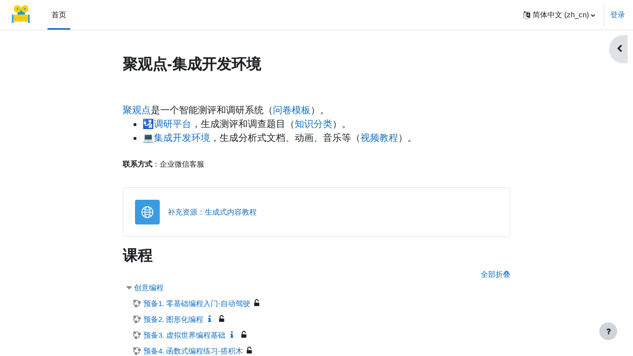

--- FILE ---
content_type: text/html; charset=utf-8
request_url: https://course.juguandian.com/
body_size: 13217
content:
<!DOCTYPE html>

<html  dir="ltr" lang="zh" xml:lang="zh">
<head>
    <title>首页 | 聚观点IDE</title>
    <link rel="shortcut icon" href="https://course.juguandian.com/theme/image.php/boost/theme/1720484740/favicon" />
    <meta http-equiv="Content-Type" content="text/html; charset=utf-8" />
<meta name="keywords" content="moodle, 首页 | 聚观点IDE" />
<link rel="stylesheet" type="text/css" href="https://course.juguandian.com/theme/yui_combo.php?rollup/3.17.2/yui-moodlesimple-min.css" /><script id="firstthemesheet" type="text/css">/** Required in order to fix style inclusion problems in IE with YUI **/</script><link rel="stylesheet" type="text/css" href="https://course.juguandian.com/theme/styles.php/boost/1720484740_1/all" />
<script>
//<![CDATA[
var M = {}; M.yui = {};
M.pageloadstarttime = new Date();
M.cfg = {"wwwroot":"https:\/\/course.juguandian.com","homeurl":{},"sesskey":"fyZnKRDGQ1","sessiontimeout":"28800","sessiontimeoutwarning":"1200","themerev":"1720484740","slasharguments":1,"theme":"boost","iconsystemmodule":"core\/icon_system_fontawesome","jsrev":"1720484740","admin":"admin","svgicons":true,"usertimezone":"\u4e9a\u6d32\/\u4e0a\u6d77","language":"zh_cn","courseId":1,"courseContextId":2,"contextid":2,"contextInstanceId":1,"langrev":1720484740,"templaterev":"1720484740"};var yui1ConfigFn = function(me) {if(/-skin|reset|fonts|grids|base/.test(me.name)){me.type='css';me.path=me.path.replace(/\.js/,'.css');me.path=me.path.replace(/\/yui2-skin/,'/assets/skins/sam/yui2-skin')}};
var yui2ConfigFn = function(me) {var parts=me.name.replace(/^moodle-/,'').split('-'),component=parts.shift(),module=parts[0],min='-min';if(/-(skin|core)$/.test(me.name)){parts.pop();me.type='css';min=''}
if(module){var filename=parts.join('-');me.path=component+'/'+module+'/'+filename+min+'.'+me.type}else{me.path=component+'/'+component+'.'+me.type}};
YUI_config = {"debug":false,"base":"https:\/\/course.juguandian.com\/lib\/yuilib\/3.17.2\/","comboBase":"https:\/\/course.juguandian.com\/theme\/yui_combo.php?","combine":true,"filter":null,"insertBefore":"firstthemesheet","groups":{"yui2":{"base":"https:\/\/course.juguandian.com\/lib\/yuilib\/2in3\/2.9.0\/build\/","comboBase":"https:\/\/course.juguandian.com\/theme\/yui_combo.php?","combine":true,"ext":false,"root":"2in3\/2.9.0\/build\/","patterns":{"yui2-":{"group":"yui2","configFn":yui1ConfigFn}}},"moodle":{"name":"moodle","base":"https:\/\/course.juguandian.com\/theme\/yui_combo.php?m\/1720484740\/","combine":true,"comboBase":"https:\/\/course.juguandian.com\/theme\/yui_combo.php?","ext":false,"root":"m\/1720484740\/","patterns":{"moodle-":{"group":"moodle","configFn":yui2ConfigFn}},"filter":null,"modules":{"moodle-core-chooserdialogue":{"requires":["base","panel","moodle-core-notification"]},"moodle-core-lockscroll":{"requires":["plugin","base-build"]},"moodle-core-languninstallconfirm":{"requires":["base","node","moodle-core-notification-confirm","moodle-core-notification-alert"]},"moodle-core-actionmenu":{"requires":["base","event","node-event-simulate"]},"moodle-core-popuphelp":{"requires":["moodle-core-tooltip"]},"moodle-core-formchangechecker":{"requires":["base","event-focus","moodle-core-event"]},"moodle-core-tooltip":{"requires":["base","node","io-base","moodle-core-notification-dialogue","json-parse","widget-position","widget-position-align","event-outside","cache-base"]},"moodle-core-maintenancemodetimer":{"requires":["base","node"]},"moodle-core-handlebars":{"condition":{"trigger":"handlebars","when":"after"}},"moodle-core-event":{"requires":["event-custom"]},"moodle-core-blocks":{"requires":["base","node","io","dom","dd","dd-scroll","moodle-core-dragdrop","moodle-core-notification"]},"moodle-core-notification":{"requires":["moodle-core-notification-dialogue","moodle-core-notification-alert","moodle-core-notification-confirm","moodle-core-notification-exception","moodle-core-notification-ajaxexception"]},"moodle-core-notification-dialogue":{"requires":["base","node","panel","escape","event-key","dd-plugin","moodle-core-widget-focusafterclose","moodle-core-lockscroll"]},"moodle-core-notification-alert":{"requires":["moodle-core-notification-dialogue"]},"moodle-core-notification-confirm":{"requires":["moodle-core-notification-dialogue"]},"moodle-core-notification-exception":{"requires":["moodle-core-notification-dialogue"]},"moodle-core-notification-ajaxexception":{"requires":["moodle-core-notification-dialogue"]},"moodle-core-dragdrop":{"requires":["base","node","io","dom","dd","event-key","event-focus","moodle-core-notification"]},"moodle-core_availability-form":{"requires":["base","node","event","event-delegate","panel","moodle-core-notification-dialogue","json"]},"moodle-backup-confirmcancel":{"requires":["node","node-event-simulate","moodle-core-notification-confirm"]},"moodle-backup-backupselectall":{"requires":["node","event","node-event-simulate","anim"]},"moodle-course-util":{"requires":["node"],"use":["moodle-course-util-base"],"submodules":{"moodle-course-util-base":{},"moodle-course-util-section":{"requires":["node","moodle-course-util-base"]},"moodle-course-util-cm":{"requires":["node","moodle-course-util-base"]}}},"moodle-course-categoryexpander":{"requires":["node","event-key"]},"moodle-course-management":{"requires":["base","node","io-base","moodle-core-notification-exception","json-parse","dd-constrain","dd-proxy","dd-drop","dd-delegate","node-event-delegate"]},"moodle-course-dragdrop":{"requires":["base","node","io","dom","dd","dd-scroll","moodle-core-dragdrop","moodle-core-notification","moodle-course-coursebase","moodle-course-util"]},"moodle-form-passwordunmask":{"requires":[]},"moodle-form-shortforms":{"requires":["node","base","selector-css3","moodle-core-event"]},"moodle-form-dateselector":{"requires":["base","node","overlay","calendar"]},"moodle-question-preview":{"requires":["base","dom","event-delegate","event-key","core_question_engine"]},"moodle-question-chooser":{"requires":["moodle-core-chooserdialogue"]},"moodle-question-searchform":{"requires":["base","node"]},"moodle-availability_completion-form":{"requires":["base","node","event","moodle-core_availability-form"]},"moodle-availability_date-form":{"requires":["base","node","event","io","moodle-core_availability-form"]},"moodle-availability_grade-form":{"requires":["base","node","event","moodle-core_availability-form"]},"moodle-availability_group-form":{"requires":["base","node","event","moodle-core_availability-form"]},"moodle-availability_grouping-form":{"requires":["base","node","event","moodle-core_availability-form"]},"moodle-availability_profile-form":{"requires":["base","node","event","moodle-core_availability-form"]},"moodle-mod_assign-history":{"requires":["node","transition"]},"moodle-mod_quiz-util":{"requires":["node","moodle-core-actionmenu"],"use":["moodle-mod_quiz-util-base"],"submodules":{"moodle-mod_quiz-util-base":{},"moodle-mod_quiz-util-slot":{"requires":["node","moodle-mod_quiz-util-base"]},"moodle-mod_quiz-util-page":{"requires":["node","moodle-mod_quiz-util-base"]}}},"moodle-mod_quiz-toolboxes":{"requires":["base","node","event","event-key","io","moodle-mod_quiz-quizbase","moodle-mod_quiz-util-slot","moodle-core-notification-ajaxexception"]},"moodle-mod_quiz-quizbase":{"requires":["base","node"]},"moodle-mod_quiz-questionchooser":{"requires":["moodle-core-chooserdialogue","moodle-mod_quiz-util","querystring-parse"]},"moodle-mod_quiz-autosave":{"requires":["base","node","event","event-valuechange","node-event-delegate","io-form"]},"moodle-mod_quiz-modform":{"requires":["base","node","event"]},"moodle-mod_quiz-dragdrop":{"requires":["base","node","io","dom","dd","dd-scroll","moodle-core-dragdrop","moodle-core-notification","moodle-mod_quiz-quizbase","moodle-mod_quiz-util-base","moodle-mod_quiz-util-page","moodle-mod_quiz-util-slot","moodle-course-util"]},"moodle-message_airnotifier-toolboxes":{"requires":["base","node","io"]},"moodle-filter_glossary-autolinker":{"requires":["base","node","io-base","json-parse","event-delegate","overlay","moodle-core-event","moodle-core-notification-alert","moodle-core-notification-exception","moodle-core-notification-ajaxexception"]},"moodle-filter_mathjaxloader-loader":{"requires":["moodle-core-event"]},"moodle-editor_atto-rangy":{"requires":[]},"moodle-editor_atto-editor":{"requires":["node","transition","io","overlay","escape","event","event-simulate","event-custom","node-event-html5","node-event-simulate","yui-throttle","moodle-core-notification-dialogue","moodle-core-notification-confirm","moodle-editor_atto-rangy","handlebars","timers","querystring-stringify"]},"moodle-editor_atto-plugin":{"requires":["node","base","escape","event","event-outside","handlebars","event-custom","timers","moodle-editor_atto-menu"]},"moodle-editor_atto-menu":{"requires":["moodle-core-notification-dialogue","node","event","event-custom"]},"moodle-report_eventlist-eventfilter":{"requires":["base","event","node","node-event-delegate","datatable","autocomplete","autocomplete-filters"]},"moodle-report_loglive-fetchlogs":{"requires":["base","event","node","io","node-event-delegate"]},"moodle-gradereport_history-userselector":{"requires":["escape","event-delegate","event-key","handlebars","io-base","json-parse","moodle-core-notification-dialogue"]},"moodle-qbank_editquestion-chooser":{"requires":["moodle-core-chooserdialogue"]},"moodle-tool_capability-search":{"requires":["base","node"]},"moodle-tool_lp-dragdrop-reorder":{"requires":["moodle-core-dragdrop"]},"moodle-tool_monitor-dropdown":{"requires":["base","event","node"]},"moodle-assignfeedback_editpdf-editor":{"requires":["base","event","node","io","graphics","json","event-move","event-resize","transition","querystring-stringify-simple","moodle-core-notification-dialog","moodle-core-notification-alert","moodle-core-notification-warning","moodle-core-notification-exception","moodle-core-notification-ajaxexception"]},"moodle-atto_accessibilitychecker-button":{"requires":["color-base","moodle-editor_atto-plugin"]},"moodle-atto_accessibilityhelper-button":{"requires":["moodle-editor_atto-plugin"]},"moodle-atto_align-button":{"requires":["moodle-editor_atto-plugin"]},"moodle-atto_bold-button":{"requires":["moodle-editor_atto-plugin"]},"moodle-atto_charmap-button":{"requires":["moodle-editor_atto-plugin"]},"moodle-atto_clear-button":{"requires":["moodle-editor_atto-plugin"]},"moodle-atto_collapse-button":{"requires":["moodle-editor_atto-plugin"]},"moodle-atto_emojipicker-button":{"requires":["moodle-editor_atto-plugin"]},"moodle-atto_emoticon-button":{"requires":["moodle-editor_atto-plugin"]},"moodle-atto_equation-button":{"requires":["moodle-editor_atto-plugin","moodle-core-event","io","event-valuechange","tabview","array-extras"]},"moodle-atto_h5p-button":{"requires":["moodle-editor_atto-plugin"]},"moodle-atto_html-codemirror":{"requires":["moodle-atto_html-codemirror-skin"]},"moodle-atto_html-button":{"requires":["promise","moodle-editor_atto-plugin","moodle-atto_html-beautify","moodle-atto_html-codemirror","event-valuechange"]},"moodle-atto_html-beautify":{},"moodle-atto_image-button":{"requires":["moodle-editor_atto-plugin"]},"moodle-atto_indent-button":{"requires":["moodle-editor_atto-plugin"]},"moodle-atto_italic-button":{"requires":["moodle-editor_atto-plugin"]},"moodle-atto_link-button":{"requires":["moodle-editor_atto-plugin"]},"moodle-atto_managefiles-usedfiles":{"requires":["node","escape"]},"moodle-atto_managefiles-button":{"requires":["moodle-editor_atto-plugin"]},"moodle-atto_media-button":{"requires":["moodle-editor_atto-plugin","moodle-form-shortforms"]},"moodle-atto_noautolink-button":{"requires":["moodle-editor_atto-plugin"]},"moodle-atto_orderedlist-button":{"requires":["moodle-editor_atto-plugin"]},"moodle-atto_recordrtc-button":{"requires":["moodle-editor_atto-plugin","moodle-atto_recordrtc-recording"]},"moodle-atto_recordrtc-recording":{"requires":["moodle-atto_recordrtc-button"]},"moodle-atto_rtl-button":{"requires":["moodle-editor_atto-plugin"]},"moodle-atto_strike-button":{"requires":["moodle-editor_atto-plugin"]},"moodle-atto_subscript-button":{"requires":["moodle-editor_atto-plugin"]},"moodle-atto_superscript-button":{"requires":["moodle-editor_atto-plugin"]},"moodle-atto_table-button":{"requires":["moodle-editor_atto-plugin","moodle-editor_atto-menu","event","event-valuechange"]},"moodle-atto_title-button":{"requires":["moodle-editor_atto-plugin"]},"moodle-atto_underline-button":{"requires":["moodle-editor_atto-plugin"]},"moodle-atto_undo-button":{"requires":["moodle-editor_atto-plugin"]},"moodle-atto_unorderedlist-button":{"requires":["moodle-editor_atto-plugin"]}}},"gallery":{"name":"gallery","base":"https:\/\/course.juguandian.com\/lib\/yuilib\/gallery\/","combine":true,"comboBase":"https:\/\/course.juguandian.com\/theme\/yui_combo.php?","ext":false,"root":"gallery\/1720484740\/","patterns":{"gallery-":{"group":"gallery"}}}},"modules":{"core_filepicker":{"name":"core_filepicker","fullpath":"https:\/\/course.juguandian.com\/lib\/javascript.php\/1720484740\/repository\/filepicker.js","requires":["base","node","node-event-simulate","json","async-queue","io-base","io-upload-iframe","io-form","yui2-treeview","panel","cookie","datatable","datatable-sort","resize-plugin","dd-plugin","escape","moodle-core_filepicker","moodle-core-notification-dialogue"]},"core_comment":{"name":"core_comment","fullpath":"https:\/\/course.juguandian.com\/lib\/javascript.php\/1720484740\/comment\/comment.js","requires":["base","io-base","node","json","yui2-animation","overlay","escape"]},"mathjax":{"name":"mathjax","fullpath":"https:\/\/public.juguandian.com\/thirdparty\/MathJax2.7.9.js?delayStartupUntil=configured"}}};
M.yui.loader = {modules: {}};

//]]>
</script>

<meta name="robots" content="noindex" />
<script src="https://juguandian.com/thirdparty/lazysizes.min.js"></script>
<link href="https://juguandian.com/prism.css" rel="stylesheet" />
<style>
.sketchframe {border:none}
</style>

<!-- Matomo -->
<script>
  var _paq = window._paq = window._paq || [];
  /* tracker methods like "setCustomDimension" should be called before "trackPageView" */
  _paq.push(['trackPageView']);
  _paq.push(['enableLinkTracking']);
  (function() {
    var u="//erp.juguandian.com:80/";
    _paq.push(['setTrackerUrl', u+'matomo.php']);
    _paq.push(['setSiteId', '8']);
    var d=document, g=d.createElement('script'), s=d.getElementsByTagName('script')[0];
    g.async=true; g.src=u+'matomo.js'; s.parentNode.insertBefore(g,s);
  })();
</script>
<!-- End Matomo Code -->
<meta name="description" content="我们致力于开发“聚观点”集成开发环境，将计算机语言作为一门创造性的工具来生成文档、图像、声音和动画。" />

    <meta name="viewport" content="width=device-width, initial-scale=1.0">
</head>
<body  id="page-site-index" class="limitedwidth format-site course path-site chrome dir-ltr lang-zh_cn yui-skin-sam yui3-skin-sam course-juguandian-com pagelayout-frontpage course-1 context-2 notloggedin uses-drawers">
<div class="toast-wrapper mx-auto py-0 fixed-top" role="status" aria-live="polite"></div>
<div id="page-wrapper" class="d-print-block">

    <div>
    <a class="sr-only sr-only-focusable" href="#maincontent">跳到主要内容</a>
</div><script src="https://course.juguandian.com/lib/javascript.php/1720484740/lib/polyfills/polyfill.js"></script>
<script src="https://course.juguandian.com/theme/yui_combo.php?rollup/3.17.2/yui-moodlesimple-min.js"></script><script src="https://course.juguandian.com/lib/javascript.php/1720484740/lib/javascript-static.js"></script>
<script>
//<![CDATA[
document.body.className += ' jsenabled';
//]]>
</script>


<script src="https://juguandian.com/prism.js"></script>
<link href="https://juguandian.com/thirdparty/jspanel/dist/jspanel.css" rel="stylesheet">
<script src="https://juguandian.com/thirdparty/jspanel/dist/jspanel.min.js"></script>
<script src="https://juguandian.com/thirdparty/jspanel/dist/extensions/modal/jspanel.modal.min.js"></script>
<script src="https://juguandian.com/thirdparty/jspanel/dist/extensions/tooltip/jspanel.tooltip.min.js"></script>
<script src="https://juguandian.com/thirdparty/jspanel/dist/extensions/hint/jspanel.hint.min.js"></script>
<script src="https://juguandian.com/thirdparty/jspanel/dist/extensions/layout/jspanel.layout.min.js"></script>
<script src="https://juguandian.com/thirdparty/jspanel/dist/extensions/contextmenu/jspanel.contextmenu.min.js"></script>
<script src="https://juguandian.com/thirdparty/jspanel/dist/extensions/dock/jspanel.dock.min.js"></script>
<script src="https://juguandian.com/mymoodle.js"></script>
<style>
.left {
width: calc(50vw - 60px);
}
.jsPanel {
z-index:2000 !important;
}
</style>
<script>
document.addEventListener('DOMContentLoaded', function(){
for (var a of document.links) {
                    
    if (a.getAttribute('class') == 'sketchframe') {
        document.querySelector('.no-overflow').className = 'no-overflow left';
        let href = a.getAttribute('href');
        jsPanel.create({
            theme: 'light',
            headerTitle: href,

            panelSize: {
                width: () => { return window.innerWidth / 2; },
                height: () => { return window.innerHeight; }
            },
           position: {
            my: 'right-top',
            at: 'right-top'
            },
            animateIn: 'jsPanelFadeIn',
            onwindowresize: true,
            callback: function (panel) {
                panel.content.style.overflow = 'auto';
                panel.content.innerHTML = '<iframe style="border:none;width:calc(100vw - 20px);height:calc(100vh - 45px);" src="' + href + '"></iframe>';
            }
        });
    }else  if (a.getAttribute('class') == 'flems') {
        let href = a.getAttribute('href');
        jsPanel.create({
            theme: 'light',
            headerTitle: href,

            panelSize: {
                width: () => { return window.innerWidth / 2; },
                height: () => { return window.innerHeight; }
            },
           position: {
            my: 'right-top',
            at: 'right-top'
            },
            animateIn: 'jsPanelFadeIn',
            onwindowresize: true,
            callback: function (panel) {
                panel.content.style.overflow = 'auto';
                panel.content.innerHTML = '<iframe style="border:none;width:100%;height:calc(100% - 8px);" src="' + href + '"></iframe>';
            }
        });

    }else if (a.getAttribute('target') == 'panel'){
                        a.setAttribute('data-href', a.getAttribute('href'));
                        a.setAttribute('href', 'javascript:void(0)');
                        a.removeAttribute('target');

                        a.addEventListener('click', function(){
                            let title = this.getAttribute('title');
                            let reflink = this.getAttribute('data-href');                            
                            jsPanel.create({
                                theme: 'light',
                                                           headerTitle: title || reflink,
                           
                                panelSize: {
                                    width: () => { return window.innerWidth ;},
                                    height: () => { return window.innerHeight;}
                                },
                                animateIn: 'jsPanelFadeIn',
                                onwindowresize: true,
                                callback: function(panel) {
                                    panel.content.style.overflow = 'hidden';
                                    panel.content.innerHTML = '<iframe id="lesson_reference" style="border:none;width:100%;height:100%;" src="' + reflink + '"></iframe>';
                                }
                            });
                      });
          }
}
});
</script>


    <nav class="navbar fixed-top navbar-light bg-white navbar-expand" aria-label="网站导航">
    
        <button class="navbar-toggler aabtn d-block d-md-none px-1 my-1 border-0" data-toggler="drawers" data-action="toggle" data-target="theme_boost-drawers-primary">
            <span class="navbar-toggler-icon"></span>
            <span class="sr-only">停靠面板</span>
        </button>
    
        <a href="https://course.juguandian.com/" class="navbar-brand d-none d-md-flex align-items-center m-0 mr-4 p-0 aabtn">
    
                <img src="https://course.juguandian.com/pluginfile.php/1/core_admin/logocompact/300x300/1720484740/logo150.png" class="logo mr-1" alt="聚观点IDE">
        </a>
            <div class="primary-navigation">
                <nav class="moremenu navigation">
                    <ul id="moremenu-69726aac97141-navbar-nav" role="menubar" class="nav more-nav navbar-nav">
                                <li data-key="home" class="nav-item" role="none" data-forceintomoremenu="false">
                                            <a role="menuitem" class="nav-link active "
                                                href="https://course.juguandian.com/"
                                                
                                                aria-current="true"
                                                
                                            >
                                                首页
                                            </a>
                                </li>
                        <li role="none" class="nav-item dropdown dropdownmoremenu d-none" data-region="morebutton">
                            <a class="dropdown-toggle nav-link " href="#" id="moremenu-dropdown-69726aac97141" role="menuitem" data-toggle="dropdown" aria-haspopup="true" aria-expanded="false" tabindex="-1">
                                更多
                            </a>
                            <ul class="dropdown-menu dropdown-menu-left" data-region="moredropdown" aria-labelledby="moremenu-dropdown-69726aac97141" role="menu">
                            </ul>
                        </li>
                    </ul>
                </nav>
            </div>
    
        <ul class="navbar-nav d-none d-md-flex my-1 px-1">
            <!-- page_heading_menu -->
            
        </ul>
    
        <div id="usernavigation" class="navbar-nav ml-auto">
                <div class="langmenu">
                    <div class="dropdown show">
                        <a href="#" role="button" id="lang-menu-toggle" data-toggle="dropdown" aria-label="语言" aria-haspopup="true" aria-controls="lang-action-menu" class="btn dropdown-toggle">
                            <i class="icon fa fa-language fa-fw mr-1" aria-hidden="true"></i>
                            <span class="langbutton">
                                简体中文 ‎(zh_cn)‎
                            </span>
                            <b class="caret"></b>
                        </a>
                        <div role="menu" aria-labelledby="lang-menu-toggle" id="lang-action-menu" class="dropdown-menu dropdown-menu-right">
                                    <a href="https://course.juguandian.com/?lang=en" class="dropdown-item pl-5" role="menuitem" 
                                            lang="en" >
                                        English ‎(en)‎
                                    </a>
                                    <a href="#" class="dropdown-item pl-5" role="menuitem" aria-current="true"
                                            >
                                        简体中文 ‎(zh_cn)‎
                                    </a>
                        </div>
                    </div>
                </div>
                <div class="divider border-left h-75 align-self-center mx-1"></div>
            
            <div class="d-flex align-items-stretch usermenu-container" data-region="usermenu">
                    <div class="usermenu">
                            <span class="login pl-2">
                                    <a href="https://course.juguandian.com/login/index.php">登录</a>
                            </span>
                    </div>
            </div>
            
        </div>
    </nav>
    

<div  class="drawer drawer-left drawer-primary d-print-none not-initialized" data-region="fixed-drawer" id="theme_boost-drawers-primary" data-preference="" data-state="show-drawer-primary" data-forceopen="0" data-close-on-resize="1">
    <div class="drawerheader">
        <button
            class="btn drawertoggle icon-no-margin hidden"
            data-toggler="drawers"
            data-action="closedrawer"
            data-target="theme_boost-drawers-primary"
            data-toggle="tooltip"
            data-placement="right"
            title="关闭抽屉"
        >
            <i class="icon fa fa-times fa-fw " aria-hidden="true"  ></i>
        </button>
    </div>
    <div class="drawercontent drag-container" data-usertour="scroller">
                <div class="list-group">
                <a href="https://course.juguandian.com/" class="list-group-item list-group-item-action active " aria-current="true">
                    首页
                </a>
        </div>

    </div>
</div>
        <div  class="drawer drawer-right d-print-none not-initialized" data-region="fixed-drawer" id="theme_boost-drawers-blocks" data-preference="drawer-open-block" data-state="show-drawer-right" data-forceopen="" data-close-on-resize="1">
    <div class="drawerheader">
        <button
            class="btn drawertoggle icon-no-margin hidden"
            data-toggler="drawers"
            data-action="closedrawer"
            data-target="theme_boost-drawers-blocks"
            data-toggle="tooltip"
            data-placement="left"
            title="关闭块抽屉"
        >
            <i class="icon fa fa-times fa-fw " aria-hidden="true"  ></i>
        </button>
    </div>
    <div class="drawercontent drag-container" data-usertour="scroller">
                        <section class="d-print-none" aria-label="版块">
                    
                    <aside id="block-region-side-pre" class="block-region" data-blockregion="side-pre" data-droptarget="1"><a href="#sb-1" class="sr-only sr-only-focusable">跳过 标签</a>

<section id="inst150"
     class=" block_tags block  card mb-3"
     role="complementary"
     data-block="tags"
     data-instance-id="150"
          aria-labelledby="instance-150-header"
     >

    <div class="card-body p-3">

            <h5 id="instance-150-header" class="card-title d-inline">标签</h5>


        <div class="card-text content mt-3">
            <div class="tag_cloud">
    <ul class="inline-list">
            <li>
                <a href="https://course.juguandian.com/tag/index.php?tc=1&amp;tag=add%28%29&amp;from=2" class=" s5"
                    title="文章：2">
                            add()
                </a>
            </li>
            <li>
                <a href="https://course.juguandian.com/tag/index.php?tc=1&amp;tag=ambientLight%28%29&amp;from=2" class=" s2"
                    title="文章：1">
                            ambientLight()
                </a>
            </li>
            <li>
                <a href="https://course.juguandian.com/tag/index.php?tc=1&amp;tag=angleBetween%28%29&amp;from=2" class=" s2"
                    title="文章：1">
                            angleBetween()
                </a>
            </li>
            <li>
                <a href="https://course.juguandian.com/tag/index.php?tc=1&amp;tag=angleMode%28%29&amp;from=2" class=" s2"
                    title="文章：1">
                            angleMode()
                </a>
            </li>
            <li>
                <a href="https://course.juguandian.com/tag/index.php?tc=1&amp;tag=applyMatrix%28%29&amp;from=2" class=" s5"
                    title="文章：2">
                            applyMatrix()
                </a>
            </li>
            <li>
                <a href="https://course.juguandian.com/tag/index.php?tc=1&amp;tag=arc%28%29&amp;from=2" class=" s2"
                    title="文章：1">
                            arc()
                </a>
            </li>
            <li>
                <a href="https://course.juguandian.com/tag/index.php?tc=1&amp;tag=array%28%29&amp;from=2" class=" s2"
                    title="文章：1">
                            array()
                </a>
            </li>
            <li>
                <a href="https://course.juguandian.com/tag/index.php?tc=1&amp;tag=ASCII%20%E7%A0%81%E5%AF%B9%E7%85%A7%E8%A1%A8&amp;from=2" class=" s2"
                    title="文章：1">
                            ASCII 码对照表
                </a>
            </li>
            <li>
                <a href="https://course.juguandian.com/tag/index.php?tc=1&amp;tag=background%28%29&amp;from=2" class=" s2"
                    title="文章：1">
                            background()
                </a>
            </li>
            <li>
                <a href="https://course.juguandian.com/tag/index.php?tc=1&amp;tag=beginShape%28%29&amp;from=2" class=" s2"
                    title="文章：1">
                            beginShape()
                </a>
            </li>
            <li>
                <a href="https://course.juguandian.com/tag/index.php?tc=1&amp;tag=bezier%28%29&amp;from=2" class=" s2"
                    title="文章：1">
                            bezier()
                </a>
            </li>
            <li>
                <a href="https://course.juguandian.com/tag/index.php?tc=1&amp;tag=blend%28%29&amp;from=2" class=" s5"
                    title="文章：2">
                            blend()
                </a>
            </li>
            <li>
                <a href="https://course.juguandian.com/tag/index.php?tc=1&amp;tag=blendMode%28%29&amp;from=2" class=" s2"
                    title="文章：1">
                            blendMode()
                </a>
            </li>
            <li>
                <a href="https://course.juguandian.com/tag/index.php?tc=1&amp;tag=blue%28%29&amp;from=2" class=" s2"
                    title="文章：1">
                            blue()
                </a>
            </li>
            <li>
                <a href="https://course.juguandian.com/tag/index.php?tc=1&amp;tag=box%28%29&amp;from=2" class=" s2"
                    title="文章：1">
                            box()
                </a>
            </li>
            <li>
                <a href="https://course.juguandian.com/tag/index.php?tc=1&amp;tag=brightness%28%29&amp;from=2" class=" s2"
                    title="文章：1">
                            brightness()
                </a>
            </li>
            <li>
                <a href="https://course.juguandian.com/tag/index.php?tc=1&amp;tag=camera%28%29&amp;from=2" class=" s2"
                    title="文章：1">
                            camera()
                </a>
            </li>
            <li>
                <a href="https://course.juguandian.com/tag/index.php?tc=1&amp;tag=ceil&amp;from=2" class=" s2"
                    title="文章：1">
                            ceil
                </a>
            </li>
            <li>
                <a href="https://course.juguandian.com/tag/index.php?tc=1&amp;tag=clear%28%29&amp;from=2" class=" s2"
                    title="文章：1">
                            clear()
                </a>
            </li>
            <li>
                <a href="https://course.juguandian.com/tag/index.php?tc=1&amp;tag=colorMode%28%29&amp;from=2" class=" s2"
                    title="文章：1">
                            colorMode()
                </a>
            </li>
            <li>
                <a href="https://course.juguandian.com/tag/index.php?tc=1&amp;tag=cone%28%29&amp;from=2" class=" s2"
                    title="文章：1">
                            cone()
                </a>
            </li>
            <li>
                <a href="https://course.juguandian.com/tag/index.php?tc=1&amp;tag=constrain%28%29&amp;from=2" class=" s2"
                    title="文章：1">
                            constrain()
                </a>
            </li>
            <li>
                <a href="https://course.juguandian.com/tag/index.php?tc=1&amp;tag=copy%28%29&amp;from=2" class=" s8"
                    title="文章：3">
                            copy()
                </a>
            </li>
            <li>
                <a href="https://course.juguandian.com/tag/index.php?tc=1&amp;tag=cos&amp;from=2" class=" s2"
                    title="文章：1">
                            cos
                </a>
            </li>
            <li>
                <a href="https://course.juguandian.com/tag/index.php?tc=1&amp;tag=createCanvas%28%29&amp;from=2" class=" s2"
                    title="文章：1">
                            createCanvas()
                </a>
            </li>
            <li>
                <a href="https://course.juguandian.com/tag/index.php?tc=1&amp;tag=createGraphics%28%29&amp;from=2" class=" s2"
                    title="文章：1">
                            createGraphics()
                </a>
            </li>
            <li>
                <a href="https://course.juguandian.com/tag/index.php?tc=1&amp;tag=createImage%28%29&amp;from=2" class=" s2"
                    title="文章：1">
                            createImage()
                </a>
            </li>
            <li>
                <a href="https://course.juguandian.com/tag/index.php?tc=1&amp;tag=createVector%28%29&amp;from=2" class=" s2"
                    title="文章：1">
                            createVector()
                </a>
            </li>
            <li>
                <a href="https://course.juguandian.com/tag/index.php?tc=1&amp;tag=cross%28%29&amp;from=2" class=" s5"
                    title="文章：2">
                            cross()
                </a>
            </li>
            <li>
                <a href="https://course.juguandian.com/tag/index.php?tc=1&amp;tag=cursor%28%29&amp;from=2" class=" s2"
                    title="文章：1">
                            cursor()
                </a>
            </li>
            <li>
                <a href="https://course.juguandian.com/tag/index.php?tc=1&amp;tag=curve%28%29&amp;from=2" class=" s2"
                    title="文章：1">
                            curve()
                </a>
            </li>
            <li>
                <a href="https://course.juguandian.com/tag/index.php?tc=1&amp;tag=curveVertex%28%29&amp;from=2" class=" s2"
                    title="文章：1">
                            curveVertex()
                </a>
            </li>
            <li>
                <a href="https://course.juguandian.com/tag/index.php?tc=1&amp;tag=cylinder%28%29&amp;from=2" class=" s2"
                    title="文章：1">
                            cylinder()
                </a>
            </li>
            <li>
                <a href="https://course.juguandian.com/tag/index.php?tc=1&amp;tag=degrees%28%29&amp;from=2" class=" s2"
                    title="文章：1">
                            degrees()
                </a>
            </li>
            <li>
                <a href="https://course.juguandian.com/tag/index.php?tc=1&amp;tag=directionalLight%28%29&amp;from=2" class=" s2"
                    title="文章：1">
                            directionalLight()
                </a>
            </li>
            <li>
                <a href="https://course.juguandian.com/tag/index.php?tc=1&amp;tag=displayHeight&amp;from=2" class=" s2"
                    title="文章：1">
                            displayHeight
                </a>
            </li>
            <li>
                <a href="https://course.juguandian.com/tag/index.php?tc=1&amp;tag=dist%28%29&amp;from=2" class=" s11"
                    title="文章：4">
                            dist()
                </a>
            </li>
            <li>
                <a href="https://course.juguandian.com/tag/index.php?tc=1&amp;tag=div%28%29&amp;from=2" class=" s5"
                    title="文章：2">
                            div()
                </a>
            </li>
            <li>
                <a href="https://course.juguandian.com/tag/index.php?tc=1&amp;tag=dot%28%29&amp;from=2" class=" s5"
                    title="文章：2">
                            dot()
                </a>
            </li>
            <li>
                <a href="https://course.juguandian.com/tag/index.php?tc=1&amp;tag=filter%28%29&amp;from=2" class=" s5"
                    title="文章：2">
                            filter()
                </a>
            </li>
            <li>
                <a href="https://course.juguandian.com/tag/index.php?tc=1&amp;tag=frameRate%28%29&amp;from=2" class=" s5"
                    title="文章：2">
                            frameRate()
                </a>
            </li>
            <li>
                <a href="https://course.juguandian.com/tag/index.php?tc=1&amp;tag=get%28%29&amp;from=2" class=" s11"
                    title="文章：4">
                            get()
                </a>
            </li>
            <li>
                <a href="https://course.juguandian.com/tag/index.php?tc=1&amp;tag=HALF_PI&amp;from=2" class=" s5"
                    title="文章：2">
                            HALF_PI
                </a>
            </li>
            <li>
                <a href="https://course.juguandian.com/tag/index.php?tc=1&amp;tag=keyCode&amp;from=2" class=" s5"
                    title="文章：2">
                            keyCode
                </a>
            </li>
            <li>
                <a href="https://course.juguandian.com/tag/index.php?tc=1&amp;tag=lerp%28%29&amp;from=2" class=" s8"
                    title="文章：3">
                            lerp()
                </a>
            </li>
            <li>
                <a href="https://course.juguandian.com/tag/index.php?tc=1&amp;tag=loadImage%28%29&amp;from=2" class=" s5"
                    title="文章：2">
                            loadImage()
                </a>
            </li>
            <li>
                <a href="https://course.juguandian.com/tag/index.php?tc=1&amp;tag=loadPixels%28%29&amp;from=2" class=" s5"
                    title="文章：2">
                            loadPixels()
                </a>
            </li>
            <li>
                <a href="https://course.juguandian.com/tag/index.php?tc=1&amp;tag=mag%28%29&amp;from=2" class=" s5"
                    title="文章：2">
                            mag()
                </a>
            </li>
            <li>
                <a href="https://course.juguandian.com/tag/index.php?tc=1&amp;tag=mouseButton&amp;from=2" class=" s5"
                    title="文章：2">
                            mouseButton
                </a>
            </li>
            <li>
                <a href="https://course.juguandian.com/tag/index.php?tc=1&amp;tag=mult%28%29&amp;from=2" class=" s5"
                    title="文章：2">
                            mult()
                </a>
            </li>
            <li>
                <a href="https://course.juguandian.com/tag/index.php?tc=1&amp;tag=normalize%28%29&amp;from=2" class=" s5"
                    title="文章：2">
                            normalize()
                </a>
            </li>
            <li>
                <a href="https://course.juguandian.com/tag/index.php?tc=1&amp;tag=p5.Color&amp;from=2" class=" s20"
                    title="文章：7">
                            p5.Color
                </a>
            </li>
            <li>
                <a href="https://course.juguandian.com/tag/index.php?tc=1&amp;tag=pixels&amp;from=2" class=" s14"
                    title="文章：5">
                            pixels
                </a>
            </li>
            <li>
                <a href="https://course.juguandian.com/tag/index.php?tc=1&amp;tag=random%28%29&amp;from=2" class=" s14"
                    title="文章：5">
                            random()
                </a>
            </li>
            <li>
                <a href="https://course.juguandian.com/tag/index.php?tc=1&amp;tag=rect%28%29&amp;from=2" class=" s5"
                    title="文章：2">
                            rect()
                </a>
            </li>
            <li>
                <a href="https://course.juguandian.com/tag/index.php?tc=1&amp;tag=rem%28%29&amp;from=2" class=" s5"
                    title="文章：2">
                            rem()
                </a>
            </li>
            <li>
                <a href="https://course.juguandian.com/tag/index.php?tc=1&amp;tag=rotate%28%29&amp;from=2" class=" s8"
                    title="文章：3">
                            rotate()
                </a>
            </li>
            <li>
                <a href="https://course.juguandian.com/tag/index.php?tc=1&amp;tag=set%28%29&amp;from=2" class=" s8"
                    title="文章：3">
                            set()
                </a>
            </li>
            <li>
                <a href="https://course.juguandian.com/tag/index.php?tc=1&amp;tag=sub%28%29&amp;from=2" class=" s5"
                    title="文章：2">
                            sub()
                </a>
            </li>
            <li>
                <a href="https://course.juguandian.com/tag/index.php?tc=1&amp;tag=textFont%28%29&amp;from=2" class=" s8"
                    title="文章：3">
                            textFont()
                </a>
            </li>
            <li>
                <a href="https://course.juguandian.com/tag/index.php?tc=1&amp;tag=updatePixels%28%29&amp;from=2" class=" s5"
                    title="文章：2">
                            updatePixels()
                </a>
            </li>
            <li>
                <a href="https://course.juguandian.com/tag/index.php?tc=1&amp;tag=vertex%28%29&amp;from=2" class=" s8"
                    title="文章：3">
                            vertex()
                </a>
            </li>
            <li>
                <a href="https://course.juguandian.com/tag/index.php?tc=1&amp;tag=width&amp;from=2" class=" s5"
                    title="文章：2">
                            width
                </a>
            </li>
            <li>
                <a href="https://course.juguandian.com/tag/index.php?tc=1&amp;tag=xyz&amp;from=2" class=" s5"
                    title="文章：2">
                            xyz
                </a>
            </li>
            <li>
                <a href="https://course.juguandian.com/tag/index.php?tc=1&amp;tag=%E5%88%97%E8%A1%A8&amp;from=2" class=" s5"
                    title="文章：2">
                            列表
                </a>
            </li>
            <li>
                <a href="https://course.juguandian.com/tag/index.php?tc=1&amp;tag=%E5%8D%83%E7%89%9B&amp;from=2" class=" s5"
                    title="文章：2">
                            千牛
                </a>
            </li>
            <li>
                <a href="https://course.juguandian.com/tag/index.php?tc=1&amp;tag=%E5%8F%98%E9%87%8F&amp;from=2" class=" s8"
                    title="文章：3">
                            变量
                </a>
            </li>
            <li>
                <a href="https://course.juguandian.com/tag/index.php?tc=1&amp;tag=%E5%9C%86%E5%BD%A2&amp;from=2" class=" s5"
                    title="文章：2">
                            圆形
                </a>
            </li>
            <li>
                <a href="https://course.juguandian.com/tag/index.php?tc=1&amp;tag=%E5%9F%BA%E6%9C%AC%E5%9B%BE%E5%BD%A2&amp;from=2" class=" s5"
                    title="文章：2">
                            基本图形
                </a>
            </li>
            <li>
                <a href="https://course.juguandian.com/tag/index.php?tc=1&amp;tag=%E5%B5%8C%E5%A5%97%E5%BE%AA%E7%8E%AF&amp;from=2" class=" s8"
                    title="文章：3">
                            嵌套循环
                </a>
            </li>
            <li>
                <a href="https://course.juguandian.com/tag/index.php?tc=1&amp;tag=%E5%B8%A7%E6%80%BB%E6%95%B0&amp;from=2" class=" s8"
                    title="文章：3">
                            帧总数
                </a>
            </li>
            <li>
                <a href="https://course.juguandian.com/tag/index.php?tc=1&amp;tag=%E5%B9%B3%E7%A7%BB&amp;from=2" class=" s5"
                    title="文章：2">
                            平移
                </a>
            </li>
            <li>
                <a href="https://course.juguandian.com/tag/index.php?tc=1&amp;tag=%E6%95%B0%E7%BB%84&amp;from=2" class=" s5"
                    title="文章：2">
                            数组
                </a>
            </li>
            <li>
                <a href="https://course.juguandian.com/tag/index.php?tc=1&amp;tag=%E6%A4%AD%E5%9C%86%E5%BD%A2&amp;from=2" class=" s5"
                    title="文章：2">
                            椭圆形
                </a>
            </li>
            <li>
                <a href="https://course.juguandian.com/tag/index.php?tc=1&amp;tag=%E6%AD%A5%E9%95%BF%E5%BE%AA%E7%8E%AF&amp;from=2" class=" s5"
                    title="文章：2">
                            步长循环
                </a>
            </li>
            <li>
                <a href="https://course.juguandian.com/tag/index.php?tc=1&amp;tag=%E7%BC%93%E5%8A%A8&amp;from=2" class=" s5"
                    title="文章：2">
                            缓动
                </a>
            </li>
            <li>
                <a href="https://course.juguandian.com/tag/index.php?tc=1&amp;tag=%E7%BD%91%E6%A0%BC&amp;from=2" class=" s8"
                    title="文章：3">
                            网格
                </a>
            </li>
            <li>
                <a href="https://course.juguandian.com/tag/index.php?tc=1&amp;tag=%E9%87%8D%E5%A4%8D&amp;from=2" class=" s5"
                    title="文章：2">
                            重复
                </a>
            </li>
            <li>
                <a href="https://course.juguandian.com/tag/index.php?tc=1&amp;tag=%E9%A2%9C%E8%89%B2&amp;from=2" class=" s8"
                    title="文章：3">
                            颜色
                </a>
            </li>
            <li>
                <a href="https://course.juguandian.com/tag/index.php?tc=1&amp;tag=%E9%A2%9C%E8%89%B2%E6%A8%A1%E5%BC%8F&amp;from=2" class=" s5"
                    title="文章：2">
                            颜色模式
                </a>
            </li>
    </ul>
        <p class="tag_overflow">
            显示80个最受欢迎的标签
        </p>
    </div>
            <div class="footer"></div>
            
        </div>

    </div>

</section>

  <span id="sb-1"></span></aside>
                </section>

    </div>
</div>
    <div id="page" data-region="mainpage" data-usertour="scroller" class="drawers   drag-container">
        <div id="topofscroll" class="main-inner">
            <div class="drawer-toggles d-flex">
                    <div class="drawer-toggler drawer-right-toggle ml-auto d-print-none">
                        <button
                            class="btn icon-no-margin"
                            data-toggler="drawers"
                            data-action="toggle"
                            data-target="theme_boost-drawers-blocks"
                            data-toggle="tooltip"
                            data-placement="right"
                            title="打开块抽屉"
                        >
                            <span class="sr-only">打开块抽屉</span>
                            <span class="dir-rtl-hide"><i class="icon fa fa-chevron-left fa-fw " aria-hidden="true"  ></i></span>
                            <span class="dir-ltr-hide"><i class="icon fa fa-chevron-right fa-fw " aria-hidden="true"  ></i></span>
                        </button>
                    </div>
            </div>
            <header id="page-header" class="header-maxwidth d-print-none">
    <div class="w-100">
        <div class="d-flex flex-wrap">
            <div class="ml-auto d-flex">
                
            </div>
            <div id="course-header">
                
            </div>
        </div>
        <div class="d-flex align-items-center">
                    <div class="mr-auto">
                        <div class="page-context-header"><div class="page-header-headings"><h1 class="h2">聚观点-集成开发环境</h1></div></div>
                    </div>
            <div class="header-actions-container ml-auto" data-region="header-actions-container">
            </div>
        </div>
    </div>
</header>
            <div id="page-content" class="pb-3 d-print-block">
                <div id="region-main-box">
                    <section id="region-main" aria-label="内容">

                        <span class="notifications" id="user-notifications"></span>
                        <div role="main"><span id="maincontent"></span><div class="course-content">
    <div class="sitetopic">
        <ul class="topics frontpage">
                <li id="section-1"
                    class="section course-section main  clearfix
                             
                            "
                    data-sectionid="1"
                    data-sectionreturnid="1"
                    data-for="section"
                    data-id="167"
                    data-number="1"
                >
                    <div class="course-section-header d-flex"
                        data-for="section_title"
                        data-id="167"
                        data-number="1"
                    >
                            <div data-region="sectionbadges" class="sectionbadges d-flex align-items-center">
                            </div>
                            </div>
                            <div id="coursecontentcollapse1"
                                class="content 
                                    
                                ">
                                <div class=" my-3" data-for="sectioninfo">
                                            <div class="course-description-item summarytext">
                                                <div class="description-inner">
                                                    <div class="no-overflow"><p dir="ltr"><img src="https://public.juguandian.com/NewRetailJournal.jpg" alt="" width="192" height="189" role="presentation" class="img-fluid atto_image_button_right"></p><span style="font-size: 1.17188rem;"><a target="_blank" href="https://www.juguandian.com">聚观点</a>是一个智能测评和调研系统（<a href="https://api.juguandian.com/" target="_blank">问卷模板</a>）。<br>
    <ul>
        <li><span style="font-size: 1.17188rem;"><a href="https://my.juguandian.com/profile.html#surveyself" target="_blank">🛂调研平台</a>，生成测评和调查题目（<a href="https://api.juguandian.com/moodle/" target="_blank">知识分类</a>）。</span></li>

        <li><span style="font-size: 1.17188rem;"><a href="https://public.juguandian.com" title="创意环境">💻集成开发环境</a>，生成分析式文档、动画、音乐等（<a href="https://space.bilibili.com/677131990" target="_blank">视频教程</a>）。</span></li>
    </ul>
</span><br>
<p dir="ltr"><strong style="font-size: 0.9375rem;">联系方式</strong><span style="font-size: 0.9375rem;">：企业微信客服</span><br></p></div>
                                                </div>
                                            </div>
                                        <div class="section_availability course-description-item">
                                        </div>
                            </div>
                                    <ul class="section m-0 p-0 img-text  d-block " data-for="cmlist">
                                                <li
                                                    class="activity activity-wrapper url modtype_url   "
                                                    id="module-978"
                                                    data-for="cmitem"
                                                    data-id="978"
                                                >
                                                        <div class="activity-item " data-activityname="补充资源：生成式内容教程">

                                                                <div class="activity-basis d-flex align-items-center">
                                                                    <div class="d-flex flex-column flex-md-row w-100 align-self-start">
                                                                                    <div class="activity-instance d-flex flex-column">
                                                                                        <div class="activitytitle media  modtype_url position-relative align-self-start">
                                                                                            <div class="activityiconcontainer content courseicon align-self-start mr-3">
                                                                                                <img src="https://course.juguandian.com/theme/image.php/boost/url/1720484740/monologo?filtericon=1" class="activityicon "
                                                                                                     alt="网页地址 图标"
                                                                                                >
                                                                                            </div>
                                                                                            <div class="media-body align-self-center">
                                                                                                <div class="activityname">
                                                                                                                <a href="https://course.juguandian.com/mod/url/view.php?id=978" class=" aalink stretched-link" onclick="">        <span class="instancename">补充资源：生成式内容教程 <span class="accesshide " > 网页地址</span></span>    </a>
                                                                                                            
                                                                                                </div>
                                                                                            </div>
                                                                                        </div>
                                                                                    </div>
                                                                
                                                                            <div class="activity-info mt-1 mt-md-0">
                                                                                    <div data-region="activity-information" data-activityname="补充资源：生成式内容教程" class="activity-information">
                                                                                    </div>
                                                                            </div>
                                                                    </div>
                                                                
                                                                </div>
                                                                
                                                                <div class="description">
                                                                </div>
                                                        </div>
                                                </li>
                                        </ul>
                            
                    </div>
                </li>
        </ul>
    </div>
</div><a class="skip-block skip aabtn" href="#skipcourses">跳过 课程</a><div id="frontpage-category-combo"><h2>课程</h2><div class="course_category_tree clearfix "><div class="collapsible-actions"><a class="collapseexpand aabtn collapse-all" href="#">全部折叠</a></div><div class="content"><div class="subcategories"><div class="category loaded with_children" data-categoryid="9" data-depth="1" data-showcourses="10" data-type="0"><div class="info"><h3 class="categoryname aabtn"><a href="https://course.juguandian.com/course/index.php?categoryid=9">创意编程</a></h3></div><div class="content"><div class="courses frontpage-category-combo"><div class="coursebox clearfix odd first collapsed" data-courseid="90" data-type="1"><div class="info"><div class="coursename"><a class="aalink" href="https://course.juguandian.com/course/view.php?id=90">预备1. 零基础编程入门-自动驾驶</a></div><div class="moreinfo"></div><div class="enrolmenticons"><i class="icon fa fa-unlock-alt fa-fw "  title="访客可访问" role="img" aria-label="访客可访问"></i></div></div><div class="content"></div></div><div class="coursebox clearfix even collapsed" data-courseid="32" data-type="1"><div class="info"><div class="coursename"><a class="aalink" href="https://course.juguandian.com/course/view.php?id=32">预备2. 图形化编程</a></div><div class="moreinfo"><a title="概要" href="https://course.juguandian.com/course/info.php?id=32"><i class="icon fa fa-info fa-fw "  title="概要" role="img" aria-label="概要"></i></a></div><div class="enrolmenticons"><i class="icon fa fa-unlock-alt fa-fw "  title="访客可访问" role="img" aria-label="访客可访问"></i></div></div><div class="content"></div></div><div class="coursebox clearfix odd collapsed" data-courseid="44" data-type="1"><div class="info"><div class="coursename"><a class="aalink" href="https://course.juguandian.com/course/view.php?id=44">预备3. 虚拟世界编程基础</a></div><div class="moreinfo"><a title="概要" href="https://course.juguandian.com/course/info.php?id=44"><i class="icon fa fa-info fa-fw "  title="概要" role="img" aria-label="概要"></i></a></div><div class="enrolmenticons"><i class="icon fa fa-unlock-alt fa-fw "  title="访客可访问" role="img" aria-label="访客可访问"></i></div></div><div class="content"></div></div><div class="coursebox clearfix even collapsed" data-courseid="92" data-type="1"><div class="info"><div class="coursename"><a class="aalink" href="https://course.juguandian.com/course/view.php?id=92">预备4. 函数式编程练习-搭积木</a></div><div class="moreinfo"></div><div class="enrolmenticons"><i class="icon fa fa-unlock-alt fa-fw "  title="访客可访问" role="img" aria-label="访客可访问"></i></div></div><div class="content"></div></div><div class="coursebox clearfix odd collapsed" data-courseid="91" data-type="1"><div class="info"><div class="coursename"><a class="aalink" href="https://course.juguandian.com/course/view.php?id=91">预备5. 图形化编程进阶练习-无人机</a></div><div class="moreinfo"></div><div class="enrolmenticons"><i class="icon fa fa-unlock-alt fa-fw "  title="访客可访问" role="img" aria-label="访客可访问"></i></div></div><div class="content"></div></div><div class="coursebox clearfix even collapsed" data-courseid="47" data-type="1"><div class="info"><div class="coursename"><a class="aalink" href="https://course.juguandian.com/course/view.php?id=47">必修1. 互联网创意编程基础</a></div><div class="moreinfo"><a title="概要" href="https://course.juguandian.com/course/info.php?id=47"><i class="icon fa fa-info fa-fw "  title="概要" role="img" aria-label="概要"></i></a></div><div class="enrolmenticons"><i class="icon fa fa-unlock-alt fa-fw "  title="访客可访问" role="img" aria-label="访客可访问"></i></div></div><div class="content"></div></div><div class="coursebox clearfix odd collapsed" data-courseid="53" data-type="1"><div class="info"><div class="coursename"><a class="aalink" href="https://course.juguandian.com/course/view.php?id=53">必修2. p5.js编程学习指南</a></div><div class="moreinfo"></div><div class="enrolmenticons"><i class="icon fa fa-unlock-alt fa-fw "  title="访客可访问" role="img" aria-label="访客可访问"></i></div></div><div class="content"></div></div><div class="coursebox clearfix even collapsed" data-courseid="96" data-type="1"><div class="info"><div class="coursename"><a class="aalink" href="https://course.juguandian.com/course/view.php?id=96">必修3. 编码艺术——抽象主义艺术编程之旅</a></div><div class="moreinfo"><a title="概要" href="https://course.juguandian.com/course/info.php?id=96"><i class="icon fa fa-info fa-fw "  title="概要" role="img" aria-label="概要"></i></a></div><div class="enrolmenticons"><i class="icon fa fa-unlock-alt fa-fw "  title="访客可访问" role="img" aria-label="访客可访问"></i></div></div><div class="content"></div></div><div class="coursebox clearfix odd collapsed" data-courseid="94" data-type="1"><div class="info"><div class="coursename"><a class="aalink" href="https://course.juguandian.com/course/view.php?id=94">必修4. JavaScript算法和数据结构</a></div><div class="moreinfo"></div><div class="enrolmenticons"><i class="icon fa fa-unlock-alt fa-fw "  title="访客可访问" role="img" aria-label="访客可访问"></i></div></div><div class="content"></div></div><div class="coursebox clearfix even collapsed" data-courseid="52" data-type="1"><div class="info"><div class="coursename"><a class="aalink" href="https://course.juguandian.com/course/view.php?id=52">必修5. 代码本色-用p5.js编程模拟自然系统</a></div><div class="moreinfo"><a title="概要" href="https://course.juguandian.com/course/info.php?id=52"><i class="icon fa fa-info fa-fw "  title="概要" role="img" aria-label="概要"></i></a></div><div class="enrolmenticons"><i class="icon fa fa-unlock-alt fa-fw "  title="访客可访问" role="img" aria-label="访客可访问"></i></div></div><div class="content"></div></div><div class="coursebox clearfix odd collapsed" data-courseid="88" data-type="1"><div class="info"><div class="coursename"><a class="aalink" href="https://course.juguandian.com/course/view.php?id=88">必修6. Three.js入门：基于Web渲染3D图形和动画</a></div><div class="moreinfo"></div><div class="enrolmenticons"><i class="icon fa fa-unlock-alt fa-fw "  title="访客可访问" role="img" aria-label="访客可访问"></i></div></div><div class="content"></div></div><div class="coursebox clearfix even collapsed" data-courseid="99" data-type="1"><div class="info"><div class="coursename"><a class="aalink" href="https://course.juguandian.com/course/view.php?id=99">必修7. Arduino创意编程</a></div><div class="moreinfo"></div><div class="enrolmenticons"><i class="icon fa fa-unlock-alt fa-fw "  title="访客可访问" role="img" aria-label="访客可访问"></i></div></div><div class="content"></div></div><div class="coursebox clearfix odd collapsed" data-courseid="49" data-type="1"><div class="info"><div class="coursename"><a class="aalink" href="https://course.juguandian.com/course/view.php?id=49">进阶. 生成艺术-视觉创意入门</a></div><div class="moreinfo"></div><div class="enrolmenticons"><i class="icon fa fa-unlock-alt fa-fw "  title="访客可访问" role="img" aria-label="访客可访问"></i></div></div><div class="content"></div></div><div class="coursebox clearfix even collapsed" data-courseid="48" data-type="1"><div class="info"><div class="coursename"><a class="aalink" href="https://course.juguandian.com/course/view.php?id=48">进阶. 生成设计-基于p5.js的可视化、编程和创造</a></div><div class="moreinfo"></div><div class="enrolmenticons"><i class="icon fa fa-unlock-alt fa-fw "  title="访客可访问" role="img" aria-label="访客可访问"></i></div></div><div class="content"></div></div><div class="coursebox clearfix odd collapsed" data-courseid="54" data-type="1"><div class="info"><div class="coursename"><a class="aalink" href="https://course.juguandian.com/course/view.php?id=54">进阶. p5.js创意编程与数据可视化</a></div><div class="moreinfo"></div><div class="enrolmenticons"><i class="icon fa fa-unlock-alt fa-fw "  title="访客可访问" role="img" aria-label="访客可访问"></i></div></div><div class="content"></div></div><div class="coursebox clearfix even collapsed" data-courseid="89" data-type="1"><div class="info"><div class="coursename"><a class="aalink" href="https://course.juguandian.com/course/view.php?id=89">进阶. d3.js数据可视化实战</a></div><div class="moreinfo"></div><div class="enrolmenticons"><i class="icon fa fa-unlock-alt fa-fw "  title="访客可访问" role="img" aria-label="访客可访问"></i></div></div><div class="content"></div></div><div class="coursebox clearfix odd collapsed" data-courseid="97" data-type="1"><div class="info"><div class="coursename"><a class="aalink" href="https://course.juguandian.com/course/view.php?id=97">进阶. 音乐编码学习指南</a></div><div class="moreinfo"></div><div class="enrolmenticons"><i class="icon fa fa-unlock-alt fa-fw "  title="访客可访问" role="img" aria-label="访客可访问"></i></div></div><div class="content"></div></div><div class="coursebox clearfix even collapsed" data-courseid="87" data-type="1"><div class="info"><div class="coursename"><a class="aalink" href="https://course.juguandian.com/course/view.php?id=87">进阶. 生成式文字设计</a></div><div class="moreinfo"></div><div class="enrolmenticons"><i class="icon fa fa-unlock-alt fa-fw "  title="访客可访问" role="img" aria-label="访客可访问"></i></div></div><div class="content"></div></div><div class="coursebox clearfix odd last collapsed" data-courseid="85" data-type="1"><div class="info"><div class="coursename"><a class="aalink" href="https://course.juguandian.com/course/view.php?id=85">进阶. 思维训练游戏设计</a></div><div class="moreinfo"></div><div class="enrolmenticons"><i class="icon fa fa-unlock-alt fa-fw "  title="访客可访问" role="img" aria-label="访客可访问"></i></div></div><div class="content"></div></div></div></div></div><div class="category loaded with_children" data-categoryid="19" data-depth="1" data-showcourses="10" data-type="0"><div class="info"><h3 class="categoryname aabtn"><a href="https://course.juguandian.com/course/index.php?categoryid=19">数据科学</a></h3></div><div class="content"><div class="courses "><div class="coursebox clearfix odd first last collapsed" data-courseid="103" data-type="1"><div class="info"><div class="coursename"><a class="aalink" href="https://course.juguandian.com/course/view.php?id=103">SQL 数据分析实战</a></div><div class="moreinfo"></div><div class="enrolmenticons"><i class="icon fa fa-unlock-alt fa-fw "  title="访客可访问" role="img" aria-label="访客可访问"></i></div></div><div class="content"></div></div></div></div></div></div></div></div></div><span class="skip-block-to" id="skipcourses"></span><br /></div>
                        
                        

                    </section>
                </div>
            </div>
        </div>
        
        <footer id="page-footer" class="footer-popover bg-white">
            <div data-region="footer-container-popover">
                <button class="btn btn-icon bg-secondary icon-no-margin btn-footer-popover" data-action="footer-popover" aria-label="显示页脚">
                    <i class="icon fa fa-question fa-fw " aria-hidden="true"  ></i>
                </button>
            </div>
            <div class="footer-content-popover container" data-region="footer-content-popover">
                    <div class="footer-section p-3 border-bottom">
        
        
                            <div class="footer-support-link"><a href="https://course.juguandian.com:8443/" target="blank"><i class="icon fa fa-envelope-o fa-fw " aria-hidden="true"  ></i>联系站点支持<i class="icon fa fa-external-link fa-fw ml-1" aria-hidden="true"  ></i></a></div>
                    </div>
                <div class="footer-section p-3 border-bottom">
                    <div class="logininfo">
                        <div class="logininfo">您尚未登录。 (<a href="https://course.juguandian.com/login/index.php">登录</a>)</div>
                    </div>
                    <div class="tool_usertours-resettourcontainer">
                    </div>
        
                    <a class="mobilelink" href="https://public.juguandian.com/nenglpapp.html">获取移动应用</a>
                    <script>
//<![CDATA[
var require = {
    baseUrl : 'https://course.juguandian.com/lib/requirejs.php/1720484740/',
    // We only support AMD modules with an explicit define() statement.
    enforceDefine: true,
    skipDataMain: true,
    waitSeconds : 0,

    paths: {
        jquery: 'https://course.juguandian.com/lib/javascript.php/1720484740/lib/jquery/jquery-3.6.1.min',
        jqueryui: 'https://course.juguandian.com/lib/javascript.php/1720484740/lib/jquery/ui-1.13.2/jquery-ui.min',
        jqueryprivate: 'https://course.juguandian.com/lib/javascript.php/1720484740/lib/requirejs/jquery-private'
    },

    // Custom jquery config map.
    map: {
      // '*' means all modules will get 'jqueryprivate'
      // for their 'jquery' dependency.
      '*': { jquery: 'jqueryprivate' },
      // Stub module for 'process'. This is a workaround for a bug in MathJax (see MDL-60458).
      '*': { process: 'core/first' },

      // 'jquery-private' wants the real jQuery module
      // though. If this line was not here, there would
      // be an unresolvable cyclic dependency.
      jqueryprivate: { jquery: 'jquery' }
    }
};

//]]>
</script>
<script src="https://course.juguandian.com/lib/javascript.php/1720484740/lib/requirejs/require.min.js"></script>
<script>
//<![CDATA[
M.util.js_pending("core/first");
require(['core/first'], function() {
require(['core/prefetch'])
;
require(["media_videojs/loader"], function(loader) {
    loader.setUp('zh-CN');
});;

    require(['core/moremenu'], function(moremenu) {
        moremenu(document.querySelector('#moremenu-69726aac97141-navbar-nav'));
    });
;

    require(['core/usermenu'], function(UserMenu) {
        UserMenu.init();
    });
;

require(['theme_boost/drawers']);
;

require(['theme_boost/drawers']);
;

require(['theme_boost/footer-popover'], function(FooterPopover) {
    FooterPopover.init();
});
;

M.util.js_pending('theme_boost/loader');
require(['theme_boost/loader', 'theme_boost/drawer'], function(Loader, Drawer) {
    Drawer.init();
    M.util.js_complete('theme_boost/loader');
});
;
M.util.js_pending('core/notification'); require(['core/notification'], function(amd) {amd.init(2, []); M.util.js_complete('core/notification');});;
M.util.js_pending('core/log'); require(['core/log'], function(amd) {amd.setConfig({"level":"warn"}); M.util.js_complete('core/log');});;
M.util.js_pending('core/page_global'); require(['core/page_global'], function(amd) {amd.init(); M.util.js_complete('core/page_global');});;
M.util.js_pending('core/utility'); require(['core/utility'], function(amd) {M.util.js_complete('core/utility');});
    M.util.js_complete("core/first");
});
//]]>
</script>
<script>
//<![CDATA[
M.str = {"moodle":{"lastmodified":"\u6700\u540e\u4fee\u6539","name":"\u540d\u79f0","error":"\u9519\u8bef","info":"\u4fe1\u606f","yes":"\u662f\u7684","no":"\u5426","cancel":"\u53d6\u6d88","collapseall":"\u5168\u90e8\u6298\u53e0","expandall":"\u5c55\u5f00\u5168\u90e8","confirm":"\u786e\u8ba4","areyousure":"\u60a8\u786e\u5b9a\u5417\uff1f","closebuttontitle":"\u5173\u95ed","unknownerror":"\u672b\u77e5\u9519\u8bef","file":"\u6587\u4ef6","url":"\u7f51\u9875\u5730\u5740"},"repository":{"type":"\u7c7b\u578b","size":"\u5927\u5c0f","invalidjson":"\u65e0\u6548\u7684JSON\u5b57\u7b26\u4e32","nofilesattached":"\u6ca1\u6709\u9644\u4ef6","filepicker":"\u6587\u4ef6\u9009\u62e9\u5668","logout":"\u767b\u51fa","nofilesavailable":"\u6ca1\u6709\u53ef\u7528\u6587\u4ef6","norepositoriesavailable":"\u62b1\u6b49\uff0c\u60a8\u4f7f\u7528\u7684\u5bb9\u5668\u90fd\u4e0d\u80fd\u8fd4\u56de\u7b26\u5408\u9700\u8981\u7684\u683c\u5f0f\u7684\u6587\u4ef6\u3002","fileexistsdialogheader":"\u6587\u4ef6\u5df2\u5b58\u5728","fileexistsdialog_editor":"\u60a8\u6b63\u7f16\u8f91\u7684\u6587\u672c\u7684\u9644\u4ef6\u4e2d\u5df2\u7ecf\u6709\u4e00\u4e2a\u540c\u540d\u6587\u4ef6\u3002","fileexistsdialog_filemanager":"\u5df2\u7ecf\u6709\u4e00\u4e2a\u540c\u540d\u6587\u4ef6","renameto":"\u91cd\u547d\u540d\u4e3a\u201c{$a}\u201d","referencesexist":"\u6709 {$a} \u4e2a\u522b\u540d\u6216\u5feb\u6377\u65b9\u5f0f\u5f15\u7528\u6b64\u6587\u4ef6","select":"\u9009\u62e9"},"admin":{"confirmdeletecomments":"\u60a8\u5c06\u5220\u9664\u8bc4\u8bba\uff0c\u786e\u5b9a\u5417\uff1f","confirmation":"\u786e\u8ba4"},"debug":{"debuginfo":"\u8c03\u8bd5\u4fe1\u606f","line":"\u884c","stacktrace":"\u5806\u6808\u8ddf\u8e2a"},"langconfig":{"labelsep":"\uff1a"}};
//]]>
</script>
<script>
//<![CDATA[
(function() {Y.use("moodle-filter_mathjaxloader-loader",function() {M.filter_mathjaxloader.configure({"mathjaxconfig":"MathJax.Hub.Config({\r\n    config: [\"Accessible.js\", \"Safe.js\"],\r\n    errorSettings: { message: [\"!\"] },\r\n    skipStartupTypeset: true,\r\n    messageStyle: \"none\"\r\n});\r\n","lang":"zh-hans"});
});
M.util.help_popups.setup(Y);
Y.use("moodle-course-categoryexpander",function() {Y.Moodle.course.categoryexpander.init();
});
 M.util.js_pending('random69726aac972da2'); Y.on('domready', function() { M.util.js_complete("init");  M.util.js_complete('random69726aac972da2'); });
})();
//]]>
</script>

                </div>
                <div class="footer-section p-3">
                    <div>本网站基于<a href="https://moodle.com">Moodle</a></div>
                </div>
            </div>
        
            <div class="footer-content-debugging footer-dark bg-dark text-light">
                <div class="container-fluid footer-dark-inner">
                    
                </div>
            </div>
        </footer>
    </div>
    
</div>

</body>
</html>

--- FILE ---
content_type: application/x-javascript
request_url: https://juguandian.com/thirdparty/jspanel/dist/extensions/layout/jspanel.layout.min.js
body_size: 1135
content:
"use strict";function _typeof(e){return(_typeof="function"==typeof Symbol&&"symbol"==typeof Symbol.iterator?function(e){return typeof e}:function(e){return e&&"function"==typeof Symbol&&e.constructor===Symbol&&e!==Symbol.prototype?"symbol":typeof e})(e)}jsPanel.layout||(jsPanel.layout={version:"1.4.1",date:"2021-01-19 10:50",storage:localStorage,save:function(){var e=arguments.length>0&&void 0!==arguments[0]?arguments[0]:{},t=e.selector?e.selector:".jsPanel-standard",n=e.storagename?e.storagename:"jspanels",o=document.querySelectorAll(t),i=[];o.forEach(function(e){var t=e.currentData;t.status=e.status,t.zIndex=e.style.zIndex,t.id=e.id,t.data=e.options.data||void 0,i.push(t)}),i.sort(function(e,t){return e.zIndex-t.zIndex}),this.storage.removeItem(n);var s=JSON.stringify(i);return this.storage.setItem(n,s),s},getAll:function(){var e=arguments.length>0&&void 0!==arguments[0]?arguments[0]:"jspanels";return!!this.storage[e]&&JSON.parse(this.storage[e])},getDataset:function(e){var t=arguments.length>1&&void 0!==arguments[1]?arguments[1]:"id",n=arguments.length>2&&void 0!==arguments[2]?arguments[2]:"jspanels",o=arguments.length>3&&void 0!==arguments[3]&&arguments[3];if(this.storage[n]){var i,s=this.getAll(n);return o&&(i=[]),s.forEach(function(n){var o=_typeof(n[t]);if("string"===o||"number"===o)n[t]===e&&(i?i.push(n):i=n);else if(Array.isArray(n[t]))n[t].includes(e)&&(i?i.push(n):i=n);else if("object"===_typeof(n[t]))for(var s in n[t])if(n[t][s]===e){if(!i){i=n;break}i.push(n)}}),i||!1}return!1},restoreId:function(){var e,t,n,o=arguments.length>0&&void 0!==arguments[0]?arguments[0]:{};if(!o.id||!o.config)return console.error("Id or predefined panel configuration is missing!"),!1;e=o.id,t=o.config,n=o.storagename?o.storagename:"jspanels";var i=this.getDataset(e,"id",n);if(i){var s={id:i.id,panelSize:{width:i.width,height:i.height},position:"left-top ".concat(i.left," ").concat(i.top),zIndex:i.zIndex},r=Object.assign({},t,s);return jsPanel.create(r,function(e){e.style.zIndex=s.zIndex,e.saveCurrentDimensions(),e.saveCurrentPosition(),e.calcSizeFactors(),"normalized"!==i.status&&("minimized"===i.status?e.minimize():"maximized"===i.status?e.maximize():"smallified"===i.status?e.smallify():"smallifiedmax"===i.status&&e.maximize().smallify())})}},restore:function(){var e,t,n=arguments.length>0&&void 0!==arguments[0]?arguments[0]:{};return n.configs?(e=n.configs,t=n.storagename?n.storagename:"jspanels",!!this.storage[t]&&void this.getAll(t).forEach(function(n){var o=n.id;for(var i in e)Object.prototype.hasOwnProperty.call(e,i)&&e[i].id===o&&jsPanel.layout.restoreId({id:o,config:e[i],storagename:t})})):(console.error("Object with predefined panel configurations is missing!"),!1)}}),"undefined"!=typeof module&&(module.exports=jsPanel);

--- FILE ---
content_type: application/x-javascript
request_url: https://juguandian.com/thirdparty/jspanel/dist/extensions/modal/jspanel.modal.min.js
body_size: 787
content:
"use strict";jsPanel.modal||(jsPanel.modal={version:"1.2.5",date:"2020-04-26 23:23",defaults:{closeOnEscape:!0,closeOnBackdrop:!0,dragit:!1,headerControls:"closeonly",resizeit:!1,syncMargins:!1},addBackdrop:function(e){var n=document.getElementsByClassName("jsPanel-modal-backdrop").length,a=document.createElement("div");return a.id="jsPanel-modal-backdrop-"+e,0===n?a.className="jsPanel-modal-backdrop":n>0&&(a.className="jsPanel-modal-backdrop jsPanel-modal-backdrop-multi"),a.style.zIndex=this.ziModal.next(),a},removeBackdrop:function(e){var n=document.getElementById("jsPanel-modal-backdrop-".concat(e));n.classList.add("jsPanel-modal-backdrop-out");var a=1e3*parseFloat(getComputedStyle(n).animationDuration);window.setTimeout(function(){document.body.removeChild(n)},a)},create:function(){var e=arguments.length>0&&void 0!==arguments[0]?arguments[0]:{};e.paneltype="modal",e.id?"function"==typeof e.id&&(e.id=e.id()):e.id="jsPanel-".concat(jsPanel.idCounter+=1);var n=e,a=this.addBackdrop(n.id);return e.config&&delete(n=Object.assign({},e.config,e)).config,n=Object.assign({},this.defaults,n,{container:"window"}),document.body.append(a),jsPanel.create(n,function(e){e.style.zIndex=jsPanel.modal.ziModal.next(),e.header.style.cursor="default",e.footer.style.cursor="default",n.closeOnBackdrop&&jsPanel.pointerup.forEach(function(a){document.getElementById("jsPanel-modal-backdrop-".concat(n.id)).addEventListener(a,function(){e.close(null,!0)})}),e.options.onclosed.unshift(function(){return jsPanel.modal.removeBackdrop(n.id),!0})})}},jsPanel.modal.ziModal=function(){var e=jsPanel.ziBase+1e4;return{next:function(){return e++}}}()),"undefined"!=typeof module&&(module.exports=jsPanel);

--- FILE ---
content_type: application/x-javascript
request_url: https://juguandian.com/thirdparty/jspanel/dist/extensions/dock/jspanel.dock.min.js
body_size: 1068
content:
"use strict";if(!jsPanel.dock){jsPanel.dock={version:"1.1.3",date:"2020-06-04 08:38",defaults:{position:{my:"left-top",at:"right-top"},linkSlaveHeight:!1,linkSlaveWidth:!1,callback:!1}};var dockPanel=function(e){var i,n=this;if(this.slaveconfig=Object.assign({},jsPanel.dock.defaults,e),!(i=this.slaveconfig.master&&1===this.slaveconfig.master.nodeType?this.slaveconfig.master:document.querySelector(this.slaveconfig.master))){if(this.errorReporting){jsPanel.errorpanel("&#9664; COULD NOT DOCK PANEL &#9658;<br>The configured master panel to does not exist")}return!1}i.slaves||(i.slaves=new Set),i.handlers||(i.handlers={}),i.handlers.fronted||(i.options.onfronted.push(function(){var e=i.style.zIndex;return i.slaves.forEach(function(i){i.style.zIndex=e}),!0}),i.handlers.fronted=!0),i.handlers.smallified||(i.options.onsmallified.push(function(){return i.slaves.forEach(function(e){e.smallify().reposition()}),!0}),i.handlers.smallified=!0),i.handlers.unsmallified||(i.options.onunsmallified.push(function(){return i.slaves.forEach(function(e){e.unsmallify().reposition()}),!0}),i.handlers.unsmallified=!0),i.handlers.closed||(i.options.onclosed.push(function(){return i.slaves.forEach(function(e){e.close()}),!0}),i.handlers.closed=!0),i.handlers.minimized||(i.options.onminimized.push(function(){return i.slaves.forEach(function(e){e.minimize()}),!0}),i.handlers.minimized=!0),i.handlers.maximized||(i.options.onmaximized.push(function(){return i.slaves.forEach(function(e){if(e.normalize(),e.slaveconfig.linkSlaveHeight){var n=window.getComputedStyle(i).height;e.resize({height:n})}if(e.slaveconfig.linkSlaveWidth){var o=window.getComputedStyle(i).width;e.resize({width:o})}e.reposition()}),!0}),i.handlers.maximized=!0),i.handlers.normalized||(i.options.onnormalized.push(function(){return i.slaves.forEach(function(e){if(e.normalize(),e.slaveconfig.linkSlaveHeight){var n=window.getComputedStyle(i).height;e.resize({height:n})}if(e.slaveconfig.linkSlaveWidth){var o=window.getComputedStyle(i).width;e.resize({width:o})}e.reposition()}),!0}),i.handlers.normalized=!0);var o=Object.assign({},this.slaveconfig.position,{of:i,minLeft:!1,minTop:!1,maxLeft:!1,maxTop:!1,autoposition:!1,modify:!1});if(o.my||(o.my=jsPanel.dock.defaults.position.my),o.at||(o.at=jsPanel.dock.defaults.position.at),n.options.position=o,["smallify","minimize","normalize","maximize"].forEach(function(e){n.setControlStatus(e,"remove")}),this.slaveconfig.linkSlaveHeight){var t=window.getComputedStyle(i).height;n.resize({height:t})}if(this.slaveconfig.linkSlaveWidth){var s=window.getComputedStyle(i).width;n.resize({width:s})}return n.reposition(o),n.dragit("disable"),n.resizeit("disable"),n.options.minimizeTo=!1,n.options.onclosed.push(function(){i.slaves.delete(n)}),n.options.onfronted.push(function(e){var n=e.style.zIndex;i.style.zIndex=n,i.slaves.forEach(function(e){e.style.zIndex=n})}),i.reposSlave=function(){document.querySelector("#"+n.id)&&n.reposition()},i.options.dragit&&i.options.dragit.drag.push(i.reposSlave),i.resizeSlave=function(){if(document.querySelector("#"+n.id)){if(n.reposition(),n.slaveconfig.linkSlaveHeight){var e=window.getComputedStyle(i).height;n.resize({height:e})}if(n.slaveconfig.linkSlaveWidth){var o=window.getComputedStyle(i).width;n.resize({width:o})}}},i.options.resizeit&&i.options.resizeit.resize.push(i.resizeSlave),i.slaves.add(n),n.dockedTo=i.id,this.slaveconfig.callback&&this.slaveconfig.callback.call(n,i,n),n};jsPanel.extend({dock:dockPanel})}"undefined"!=typeof module&&(module.exports=jsPanel);

--- FILE ---
content_type: application/x-javascript
request_url: https://juguandian.com/thirdparty/jspanel/dist/extensions/tooltip/jspanel.tooltip.min.js
body_size: 1951
content:
"use strict";function _defineProperty(t,e,o){return e in t?Object.defineProperty(t,e,{value:o,enumerable:!0,configurable:!0,writable:!0}):t[e]=o,t}!function(t){try{return new e("test"),!1}catch(t){}var e=function(e,o){o=o||{bubbles:!1,cancelable:!1};var n=document.createEvent("MouseEvent");return n.initMouseEvent(e,o.bubbles,o.cancelable,t,0,0,0,0,0,!1,!1,!1,!1,0,null),n};e.prototype=Event.prototype,t.MouseEvent=e}(window),jsPanel.tooltip||(jsPanel.tooltip={version:"1.4.0",date:"2021-03-13 11:20",defaults:{border:"1px",dragit:!1,resizeit:!1,headerControls:"none",delay:400,ttipEvent:"mouseenter",ttipName:"default",parentPanelFront:!1},create:function(){var t=arguments.length>0&&void 0!==arguments[0]?arguments[0]:{},e=arguments.length>1?arguments[1]:void 0;t.paneltype="tooltip",t.id?"function"==typeof t.id&&(t.id=t.id()):t.id="jsPanel-".concat(jsPanel.idCounter+=1);var o,n=t.target,r=t.mode||"default";if("string"==typeof n&&(n=document.querySelector(n)),!n){try{throw new jsPanel.jsPanelError("TOOLTIP SETUP FAILED!<br>Either option target is missing in the tooltip configuration or the target does nor exist in the document!")}catch(t){jsPanel.error(t)}return!1}jsPanel.pointerdown.forEach(function(t){n.addEventListener(t,function(t){t.stopPropagation()},!1)});var i=t;if(t.config&&delete(i=Object.assign({},t.config,t)).config,(i=Object.assign({},jsPanel.tooltip.defaults,i)).position=Object.assign({},t.position),i.position.of=t.position.of||n,n[i.ttipName]=function(){o=window.setTimeout(function(){if(document.getElementById(t.id))return!1;jsPanel.create(i,function(t){var o=t,l=function e(){o.close(),n.removeEventListener("mouseleave",e),t.removeEventListener("mouseleave",e)};if("default"===r?n.addEventListener("mouseleave",l,!1):"semisticky"===r&&t.addEventListener("mouseleave",l,!1),t.classList.add("jsPanel-tooltip"),t.style.overflow="visible",t.header.style.cursor="default",t.footer.style.cursor="default",n.closest(".jsPanel-modal")?t.style.zIndex=n.closest(".jsPanel-modal").style.zIndex:(n.closest(".jsPanel")&&i.parentPanelFront&&n.closest(".jsPanel").front(),t.style.zIndex=jsPanel.zi.next()),jsPanel.pointerdown.forEach(function(e){t.addEventListener(e,function(t){t.stopPropagation()},!1)}),i.connector){var a=jsPanel.tooltip.relativeTipPos(t.options.position);"over"!==a&&t.append(jsPanel.tooltip.addConnector(t,a))}e&&e.call(t,t)})},i.delay)},n.addEventListener(i.ttipEvent,n[i.ttipName],!1),i.autoshow){var l=new MouseEvent("mouseenter");n.dispatchEvent(l)}n.addEventListener("mouseleave",function(){window.clearTimeout(o)},!1)},relativeTipPos:function(t){return"center-bottom"===t.my&&"center-top"===t.at?"top":"left-center"===t.my&&"right-center"===t.at?"right":"center-top"===t.my&&"center-bottom"===t.at?"bottom":"right-center"===t.my&&"left-center"===t.at?"left":"right-bottom"===t.my&&"left-top"===t.at?"left-top-corner":"left-bottom"===t.my&&"right-right"===t.at?"right-top-corner":"left-top"===t.my&&"right-bottom"===t.at?"right-bottom-corner":"right-top"===t.my&&"left-bottom"===t.at?"left-bottom-corner":"left-bottom"===t.my&&"left-top"===t.at?"topleft":"right-bottom"===t.my&&"right-top"===t.at?"topright":"left-top"===t.my&&"right-top"===t.at?"righttop":"left-bottom"===t.my&&"right-bottom"===t.at?"rightbottom":"right-top"===t.my&&"right-bottom"===t.at?"bottomright":"left-top"===t.my&&"left-bottom"===t.at?"bottomleft":"right-bottom"===t.my&&"left-bottom"===t.at?"leftbottom":"right-top"===t.my&&"left-top"===t.at?"lefttop":"over"},addConnector:function(t,e){var o,n,r,i,l=document.createElement("div");if(l.className="jsPanel-connector jsPanel-connector-".concat(e),"top"===e||"topleft"===e||"topright"===e?t.style.top="calc(".concat(t.style.top," - 12px)"):"right"===e||"righttop"===e||"rightbottom"===e?t.style.left="calc(".concat(t.style.left," + 12px)"):"bottom"===e||"bottomleft"===e||"bottomright"===e?t.style.top="calc(".concat(t.style.top," + 12px)"):"left"!==e&&"lefttop"!==e&&"leftbottom"!==e||(t.style.left="calc(".concat(t.style.left," - 12px)")),i="string"==typeof t.options.connector?t.options.connector:window.getComputedStyle(t).borderBottomColor,e.match(/-/))r={left:o,top:n,backgroundColor:i};else{var a=window.getComputedStyle(t);if("topleft"===e||"topright"===e){if("topleft"===e)o=a.borderBottomLeftRadius;else{var s=24+parseInt(a.borderBottomLeftRadius)+"px";o="calc(100% - ".concat(s,")")}e="top"}else if("bottomleft"===e||"bottomright"===e){if("bottomleft"===e)o=a.borderTopLeftRadius;else{var c=24+parseInt(a.borderTopRightRadius)+"px";o="calc(100% - ".concat(c,")")}e="bottom"}else if("lefttop"===e||"leftbottom"===e){if("lefttop"===e)n=a.borderTopRightRadius;else{var p=24+parseInt(a.borderBottomRightRadius)+"px";n="calc(100% - ".concat(p,")")}e="left"}else if("righttop"===e||"rightbottom"===e){if("righttop"===e)n=a.borderTopLeftRadius;else{var f=24+parseInt(a.borderBottomLeftRadius)+"px";n="calc(100% - ".concat(f,")")}e="right"}r=_defineProperty({left:o,top:n},"border-".concat(e,"-color"),i)}return jsPanel.setStyle(l,r),l},reposition:function(t,e,o){setTimeout(function(){if(e.of=t.options.position.of,t.reposition(e),t.options.connector){var n=t.querySelector("div.jsPanel-connector");t.removeChild(n);var r=jsPanel.tooltip.relativeTipPos(e);"over"!==r&&t.append(jsPanel.tooltip.addConnector(t,r))}return o&&o.call(t,t),t},200)},remove:function(t){var e=arguments.length>1&&void 0!==arguments[1]?arguments[1]:"mouseenter",o=t[arguments.length>2&&void 0!==arguments[2]?arguments[2]:"default"];t.removeEventListener(e,o)}},jsPanel.pointerdown.forEach(function(t){document.addEventListener(t,function(t){document.querySelectorAll(".jsPanel-tooltip").forEach(function(e){t.target.closest(".jsPanel-tooltip")||e.options.autoshow||e.close()})},!1)})),"undefined"!=typeof module&&(module.exports=jsPanel);

--- FILE ---
content_type: application/x-javascript
request_url: https://juguandian.com/thirdparty/jspanel/dist/extensions/contextmenu/jspanel.contextmenu.min.js
body_size: 869
content:
"use strict";jsPanel.contextmenu||(jsPanel.contextmenu={version:"1.2.0",date:"2021-01-13 10:40",defaults:{dragit:!1,resizeit:!1,header:!1,headerControls:"none",closeOnMouseleave:!0},cmOverflow:function(e){var n=e.cmEvent.clientX,t=e.cmEvent.clientY,o=e.offsetWidth,s=e.offsetHeight,l=window.innerWidth-(n+o),a=window.innerHeight-(t+s);l<0&&(e.style.left=n+(window.scrollX||window.pageXOffset)-o+"px"),a<0&&(e.style.top=t+(window.scrollY||window.pageYOffset)-s+"px")},create:function(){var e=this,n=arguments.length>0&&void 0!==arguments[0]?arguments[0]:{},t=arguments.length>1&&void 0!==arguments[1]?arguments[1]:"contextmenu";n.paneltype="contextmenu";var o=n.target;if(!o)return!1;"string"==typeof o&&(o=document.querySelector(o)),o.addEventListener(t,function(t){t.preventDefault(),document.querySelectorAll(".jsPanel-contextmenu").forEach(function(e){e.close()});var s=(t.pageX||t.touches[0].pageX)+"px",l=(t.pageY||t.touches[0].pageY)+"px",a=n;n.config&&delete(a=Object.assign({},n.config,n)).config,a=Object.assign({},e.defaults,a,{position:!1,container:"body"}),jsPanel.create(a,function(e){jsPanel.setStyle(e,{position:"absolute",left:s,top:l});var n=o.closest(".jsPanel-modal");if(n)e.style.zIndex=n.style.zIndex;else{var c=o.closest(".jsPanel");c&&c.front(),e.style.zIndex=jsPanel.zi.next()}e.cmEvent=t,jsPanel.contextmenu.cmOverflow(e),a.closeOnMouseleave&&e.addEventListener("mouseleave",function(){e.close()},!1),jsPanel.pointerdown.forEach(function(n){e.addEventListener(n,function(e){e.stopPropagation()})})})},!1)}},jsPanel.ajaxAlwaysCallbacks.push(function(e,n){n&&n.classList&&n.classList.contains("jsPanel-contextmenu")&&jsPanel.contextmenu.cmOverflow(n)}),jsPanel.pointerdown.forEach(function(e){document.addEventListener(e,function(e){document.querySelectorAll(".jsPanel-contextmenu").forEach(function(n){e.target.closest(".jsPanel-contextmenu")||n.close()})},!1)})),"undefined"!=typeof module&&(module.exports=jsPanel);

--- FILE ---
content_type: application/x-javascript
request_url: https://juguandian.com/mymoodle.js
body_size: 846
content:
localStorage.getItem("_lesson")&&(window.onload=function(){document.querySelector(".vjs-audio").style.display="none";var a=document.getElementById("id_pageeditable");a&&(a.style.height="800px");if(0<=location.href.indexOf("https://course.juguandian.com/mod/lesson/view.php")){a=document.querySelector('button[data-action="toggle-drawer"]');"true"==a.getAttribute("aria-expanded")&&a.click();setTimeout(function(){var c=document.querySelector('button[data-action="toggle-drawer"]');"true"==c.getAttribute("aria-expanded")&&
c.click()},1E3);try{document.querySelector(".navbar").style.display="none",document.querySelector("#page-header").style.display="none",document.querySelector("#page-footer").style.display="none",document.querySelector("#page").style.marginTop="0px",document.querySelector('section[data-region="blocks-column"]').style.display="none"}catch(c){console.log(c)}}},document.addEventListener("DOMContentLoaded",function(){if(0<document.title.indexOf("\u8bfe\u7a0b\u7ed3\u675f\u4e86")){const a=new Audio("https://public.juguandian.com/endaudio.mpeg");
a.src="https://public.juguandian.com/endaudio.mpeg";a.play()}else setTimeout(function(){var a=document.querySelector('source[type="audio/mp3"]');if(a){var c=new Audio(a.src);c.src=a.src;c.play()}else for(var b of document.links)if(0<b.href.indexOf(".mpeg")){console.log(b.href);a=new Audio(b.href);a.src=b.href;a.play();break}c=a=!1;var d=document.querySelectorAll("a");for(b of d)if(0<b.href.indexOf(".rpa")&&!a)console.log(b.href),window.parent.postMessage(b.href,"*"),a=!0;else if("\ud83d\udd17"!=b.innerText||
c)try{"_blank"==b.getAttribute("target")&&(b.setAttribute("onclick","window.parent.postMessage(this.getAttribute('data-href'), '*')"),b.setAttribute("data-href",b.getAttribute("href")),b.setAttribute("data-test","hello"+(new Date).getTime()),b.setAttribute("href","javascript:void(0)"),b.removeAttribute("target"))}catch(e){console.log(e)}else console.log(b.href),window.parent.postMessage(b.href,"*"),c=!0},1E3)}));
